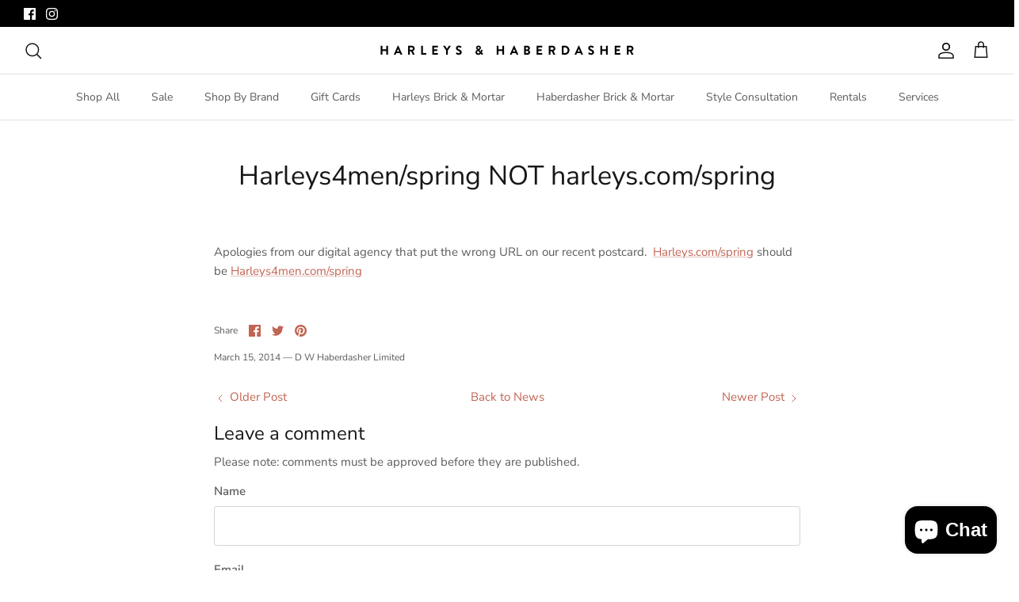

--- FILE ---
content_type: text/css
request_url: https://hhclothingco.com/cdn/shop/t/98/assets/boost-sd-custom.css?v=1769758395857
body_size: -696
content:
/*# sourceMappingURL=/cdn/shop/t/98/assets/boost-sd-custom.css.map?v=1769758395857 */


--- FILE ---
content_type: text/javascript
request_url: https://hhclothingco.com/cdn/shop/t/98/assets/boost-sd-custom.js?v=1769758395857
body_size: -414
content:
const customize={removeOOSProductSwatches:componentRegistry=>{componentRegistry.useComponentPlugin("ProductSwatch",{name:"Customize swatches #222365",enabled:!0,apply:()=>({props:props=>(props?.options&&props?.label=="Color"&&props?.options?.map(option=>option.labelAs="text"),props)})})}};window.__BoostCustomization__=(window.__BoostCustomization__??[]).concat([customize.removeOOSProductSwatches]);
//# sourceMappingURL=/cdn/shop/t/98/assets/boost-sd-custom.js.map?v=1769758395857
